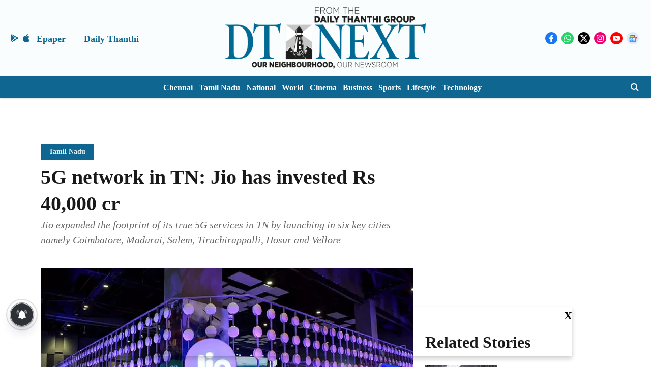

--- FILE ---
content_type: text/html; charset=utf-8
request_url: https://www.google.com/recaptcha/api2/aframe
body_size: 265
content:
<!DOCTYPE HTML><html><head><meta http-equiv="content-type" content="text/html; charset=UTF-8"></head><body><script nonce="St6hdyVyb1e63-u3z25sZw">/** Anti-fraud and anti-abuse applications only. See google.com/recaptcha */ try{var clients={'sodar':'https://pagead2.googlesyndication.com/pagead/sodar?'};window.addEventListener("message",function(a){try{if(a.source===window.parent){var b=JSON.parse(a.data);var c=clients[b['id']];if(c){var d=document.createElement('img');d.src=c+b['params']+'&rc='+(localStorage.getItem("rc::a")?sessionStorage.getItem("rc::b"):"");window.document.body.appendChild(d);sessionStorage.setItem("rc::e",parseInt(sessionStorage.getItem("rc::e")||0)+1);localStorage.setItem("rc::h",'1768840783998');}}}catch(b){}});window.parent.postMessage("_grecaptcha_ready", "*");}catch(b){}</script></body></html>

--- FILE ---
content_type: application/javascript; charset=utf-8
request_url: https://fundingchoicesmessages.google.com/f/AGSKWxWhXfH4rmxfsTD2dL7SEVa7gGNniqUINedxuHGyKFUUOWvDeFTx_VaqMDTCf0SWqQ1hUS-lFJoWBnrkTVbbqphRwWVKHEbN2wivxHZxGuKGJlRvZoT03oL1TPuLFavL0SuueCY5J9f7IgXMzg9UmKH3x5vmni-BlmU126bPo2vjQNHniJnkgWxG3mw5/_/hw-ads./global/ads./ad_exo./initlayeredwelcomead-/640x80-
body_size: -1291
content:
window['61c1af60-3841-4c4c-a570-10ed7f1b33eb'] = true;